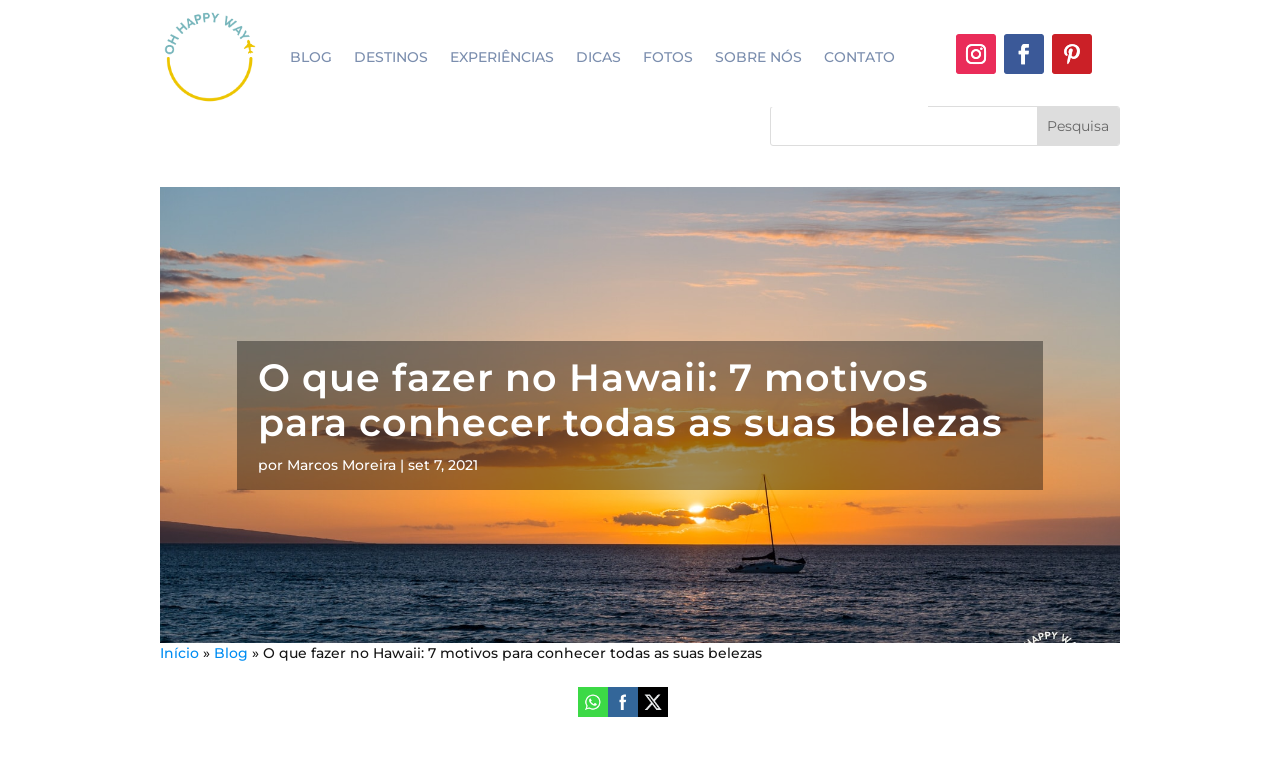

--- FILE ---
content_type: text/html; charset=utf-8
request_url: https://www.google.com/recaptcha/api2/aframe
body_size: 184
content:
<!DOCTYPE HTML><html><head><meta http-equiv="content-type" content="text/html; charset=UTF-8"></head><body><script nonce="bwaef83hD8aBAWGZIP23OA">/** Anti-fraud and anti-abuse applications only. See google.com/recaptcha */ try{var clients={'sodar':'https://pagead2.googlesyndication.com/pagead/sodar?'};window.addEventListener("message",function(a){try{if(a.source===window.parent){var b=JSON.parse(a.data);var c=clients[b['id']];if(c){var d=document.createElement('img');d.src=c+b['params']+'&rc='+(localStorage.getItem("rc::a")?sessionStorage.getItem("rc::b"):"");window.document.body.appendChild(d);sessionStorage.setItem("rc::e",parseInt(sessionStorage.getItem("rc::e")||0)+1);localStorage.setItem("rc::h",'1769003297036');}}}catch(b){}});window.parent.postMessage("_grecaptcha_ready", "*");}catch(b){}</script></body></html>

--- FILE ---
content_type: text/css; charset=UTF-8
request_url: https://ohhappyway.com/wp-content/et-cache/6281/et-core-unified-6281.min.css?ver=1764518930
body_size: 378
content:
.pa-blog-image-3-2 .entry-featured-image-url{padding-top:66.66%;display:block}.pa-blog-image-3-2 .entry-featured-image-url img{position:absolute;height:100%;width:100%;top:0;left:0;right:0;bottom:0;object-fit:cover}@media only screen and (min-width:985px){.dt-blog .et_pb_post.has-post-thumbnail .entry-featured-image-url{float:left;width:40%;margin-right:2%}.dt-blog .et_pb_post.has-post-thumbnail:not(.format-gallery)>.post-content{padding-left:42%}}.mobile_menu_bar:before{background-color:rgb(255,255,255,0.2)}#breadcrumbs{margin:0px;font-size:12px;background-color:#fff}.ds-icon-search input.et_pb_searchsubmit,.widget_search input#searchsubmit{background:transparent;color:transparent;border:none;width:55px;z-index:2}.ds-icon-search input.et_pb_s,.widget_search input#s{padding-right:55px!important}.ds-icon-search .et_pb_searchform:before,.widget_search::before{content:'\55';position:absolute;font-family:'ETModules';z-index:1;right:0;font-size:20px;padding:8px 20px}

--- FILE ---
content_type: text/css; charset=UTF-8
request_url: https://ohhappyway.com/wp-content/et-cache/6281/et-core-unified-tb-1053-tb-10705-tb-2348-deferred-6281.min.css?ver=1764518930
body_size: 2035
content:
.et_pb_section_0_tb_header.et_pb_section{padding-top:0px;padding-bottom:0px;background-color:#ffffff!important}.et_pb_column_0_tb_header{min-width:80%}.et_pb_menu_0_tb_header.et_pb_menu ul li a{text-transform:uppercase;color:#7b8eae!important}.et_pb_menu_0_tb_header.et_pb_menu{background-color:#ffffff;min-height:96px}.et_pb_menu_0_tb_header .et_pb_menu__logo-wrap .et_pb_menu__logo img{border-color:rgba(63,63,63,0.02);width:auto}.et_pb_menu_0_tb_header{padding-top:0px;padding-right:0px;padding-bottom:0px;padding-left:0px;margin-top:7px!important;margin-right:0px!important;margin-bottom:7px!important;margin-left:0px!important;width:100%;max-width:100%}.et_pb_menu_0_tb_header.et_pb_menu ul li.current-menu-item a{color:#0da0c5!important}.et_pb_menu_0_tb_header.et_pb_menu .nav li ul,.et_pb_menu_0_tb_header.et_pb_menu .et_mobile_menu,.et_pb_menu_0_tb_header.et_pb_menu .et_mobile_menu ul{background-color:#ffffff!important}.et_pb_menu_1_tb_header .et_pb_menu_inner_container>.et_pb_menu__logo-wrap,.et_pb_menu_1_tb_header .et_pb_menu__logo-slot,.et_pb_menu_0_tb_header .et_pb_menu_inner_container>.et_pb_menu__logo-wrap,.et_pb_menu_0_tb_header .et_pb_menu__logo-slot{width:auto;max-width:100%}.et_pb_menu_0_tb_header .et_pb_menu_inner_container>.et_pb_menu__logo-wrap .et_pb_menu__logo img,.et_pb_menu_0_tb_header .et_pb_menu__logo-slot .et_pb_menu__logo-wrap img{height:auto;max-height:100px}.et_pb_menu_0_tb_header .mobile_nav .mobile_menu_bar:before,.et_pb_menu_0_tb_header .et_pb_menu__icon.et_pb_menu__cart-button{color:#0c71c3}.et_pb_menu_0_tb_header .et_pb_menu__icon.et_pb_menu__search-button,.et_pb_menu_0_tb_header .et_pb_menu__icon.et_pb_menu__close-search-button{font-size:21px;color:#0c71c3}.et_pb_column_1_tb_header{min-width:20%}ul.et_pb_social_media_follow_0_tb_header{margin-top:0px!important;margin-bottom:-30px!important}.et_pb_social_media_follow_0_tb_header{z-index:18;position:relative;top:34px;bottom:auto;left:0px;right:auto}.et_pb_social_media_follow_0_tb_header li a.icon:before{font-size:20px;line-height:40px;height:40px;width:40px}.et_pb_social_media_follow_0_tb_header li a.icon{height:40px;width:40px}.et_pb_search_0_tb_header{overflow-x:hidden;overflow-y:hidden;margin-top:-20px!important;margin-bottom:5px!important;width:350px;z-index:20;position:relative}.et_pb_search_0_tb_header input.et_pb_s{padding-top:0em!important;padding-right:0em!important;padding-bottom:0em!important;padding-left:0em!important;height:auto;min-height:0}.et_pb_row_2_tb_header{background-color:#00a1ba;margin-right:auto!important;margin-left:auto!important}.et_pb_column_3_tb_header{max-width:14%}.et_pb_image_0_tb_header .et_pb_image_wrap img{max-height:23px;width:auto}.et_pb_image_0_tb_header{padding-top:0px;padding-right:14px;padding-bottom:0px;padding-left:0px;margin-top:10px!important;margin-right:0px!important;margin-bottom:10px!important;margin-left:0px!important;text-align:right;margin-right:0}.et_pb_column_4_tb_header{max-width:14%}.et_pb_button_0_tb_header_wrapper{margin-top:4px!important;margin-left:32%!important}body #page-container .et_pb_section .et_pb_button_0_tb_header{border-width:0px!important;font-size:18px}body #page-container .et_pb_section .et_pb_button_0_tb_header,body #page-container .et_pb_section .et_pb_button_0_tb_header:hover{padding:0.3em 1em!important}body #page-container .et_pb_section .et_pb_button_0_tb_header:before,body #page-container .et_pb_section .et_pb_button_0_tb_header:after{display:none!important}.et_pb_button_0_tb_header,.et_pb_button_0_tb_header:after{transition:all 300ms ease 0ms}.et_pb_column_5_tb_header{max-width:30%}.et_pb_image_1_tb_header .et_pb_image_wrap img{max-height:45px;width:auto}.et_pb_image_1_tb_header{padding-left:54%;text-align:center}.et_pb_column_6_tb_header{max-width:42%}.et_pb_menu_1_tb_header.et_pb_menu ul li a{letter-spacing:2px}body.safari .et_pb_menu_1_tb_header.et_pb_menu ul li a,body.iphone .et_pb_menu_1_tb_header.et_pb_menu ul li a,body.uiwebview .et_pb_menu_1_tb_header.et_pb_menu ul li a{font-variant-ligatures:no-common-ligatures}.et_pb_menu_1_tb_header.et_pb_menu{background-color:rgba(10,0,0,0.52)}.et_pb_menu_1_tb_header .et_pb_menu__logo-wrap .et_pb_menu__logo img{border-width:0px;border-color:RGBA(0,0,0,0);width:auto}.et_pb_menu_1_tb_header{padding-left:0px;margin-bottom:-82px!important;max-width:100%;z-index:17;position:relative;top:85px;bottom:auto;left:0px;right:auto}.et_pb_sticky .et_pb_menu_1_tb_header{z-index:17!important}.et_pb_menu_1_tb_header.et_pb_menu .nav li ul{background-color:#0C71C3!important}.et_pb_menu_1_tb_header.et_pb_menu .nav li ul.sub-menu a{color:#000000!important}.et_pb_menu_1_tb_header.et_pb_menu .et_mobile_menu,.et_pb_menu_1_tb_header.et_pb_menu .et_mobile_menu ul{background-color:rgba(255,255,255,0.95)!important}.et_pb_menu_1_tb_header .et_pb_menu_inner_container>.et_pb_menu__logo-wrap .et_pb_menu__logo img,.et_pb_menu_1_tb_header .et_pb_menu__logo-slot .et_pb_menu__logo-wrap img{height:auto;max-height:60px}.et_pb_menu_1_tb_header .mobile_nav .mobile_menu_bar:before{font-size:40px;color:#FFFFFF}.et_pb_menu_1_tb_header .et_pb_menu__icon.et_pb_menu__search-button,.et_pb_menu_1_tb_header .et_pb_menu__icon.et_pb_menu__close-search-button{color:#FFFFFF}.et_pb_menu_1_tb_header .et_pb_menu__icon.et_pb_menu__cart-button{color:#2ea3f2}.et_pb_social_media_follow_network_0_tb_header a.icon{background-color:#ea2c59!important}.et_pb_social_media_follow_network_1_tb_header a.icon{background-color:#3b5998!important}.et_pb_social_media_follow_network_2_tb_header a.icon{background-color:#cb2027!important}.et_pb_section_0_tb_header,.et_pb_menu_0_tb_header.et_pb_module{margin-left:auto!important;margin-right:auto!important}.et_pb_row_0_tb_header.et_pb_row{padding-top:0px!important;padding-bottom:0px!important;margin-right:auto!important;margin-bottom:0px!important;margin-left:auto!important;margin-left:auto!important;margin-right:auto!important;padding-top:0px;padding-bottom:0px}.et_pb_search_0_tb_header.et_pb_module{margin-left:auto!important;margin-right:0px!important}.et_pb_row_2_tb_header.et_pb_row{padding-top:0px!important;padding-bottom:0px!important;margin-left:auto!important;margin-right:auto!important;padding-top:0px;padding-bottom:0px}.et_pb_menu_1_tb_header.et_pb_module{margin-left:0px!important;margin-right:auto!important}@media only screen and (min-width:981px){.et_pb_section_0_tb_header,.et_pb_row_0_tb_header,body #page-container .et-db #et-boc .et-l .et_pb_row_0_tb_header.et_pb_row,body.et_pb_pagebuilder_layout.single #page-container #et-boc .et-l .et_pb_row_0_tb_header.et_pb_row,body.et_pb_pagebuilder_layout.single.et_full_width_page #page-container #et-boc .et-l .et_pb_row_0_tb_header.et_pb_row,.et_pb_row_2_tb_header,body #page-container .et-db #et-boc .et-l .et_pb_row_2_tb_header.et_pb_row,body.et_pb_pagebuilder_layout.single #page-container #et-boc .et-l .et_pb_row_2_tb_header.et_pb_row,body.et_pb_pagebuilder_layout.single.et_full_width_page #page-container #et-boc .et-l .et_pb_row_2_tb_header.et_pb_row{width:100%}.et_pb_row_2_tb_header{display:none!important}.et_pb_menu_1_tb_header{width:100%;display:none!important}}@media only screen and (max-width:980px){.et_pb_menu_0_tb_header .et_pb_menu_inner_container>.et_pb_menu__logo-wrap .et_pb_menu__logo img,.et_pb_menu_0_tb_header .et_pb_menu__logo-slot .et_pb_menu__logo-wrap img{max-height:125px}.et_pb_image_0_tb_header .et_pb_image_wrap img,.et_pb_image_1_tb_header .et_pb_image_wrap img{width:auto}.et_pb_menu_1_tb_header.et_pb_menu{background-image:initial}body.logged-in.admin-bar .et_pb_menu_1_tb_header{top:85px}.et_pb_menu_1_tb_header{top:85px;bottom:auto;left:0px;right:auto;transform:translateX(0px) translateY(0px)}}@media only screen and (min-width:768px) and (max-width:980px){.et_pb_social_media_follow_0_tb_header,.et_pb_row_2_tb_header,.et_pb_menu_1_tb_header{display:none!important}}@media only screen and (max-width:767px){.et_pb_section_0_tb_header.et_pb_section{margin-bottom:0px}.et_pb_section_0_tb_header{width:100%;max-width:100%}.et_pb_row_0_tb_header.et_pb_row{padding-bottom:0px!important;padding-bottom:0px!important}.et_pb_row_0_tb_header,body #page-container .et-db #et-boc .et-l .et_pb_row_0_tb_header.et_pb_row,body.et_pb_pagebuilder_layout.single #page-container #et-boc .et-l .et_pb_row_0_tb_header.et_pb_row,body.et_pb_pagebuilder_layout.single.et_full_width_page #page-container #et-boc .et-l .et_pb_row_0_tb_header.et_pb_row,.et_pb_row_2_tb_header,body #page-container .et-db #et-boc .et-l .et_pb_row_2_tb_header.et_pb_row,body.et_pb_pagebuilder_layout.single #page-container #et-boc .et-l .et_pb_row_2_tb_header.et_pb_row,body.et_pb_pagebuilder_layout.single.et_full_width_page #page-container #et-boc .et-l .et_pb_row_2_tb_header.et_pb_row{width:100%}.et_pb_social_media_follow_0_tb_header,.et_pb_row_1_tb_header,.et_pb_menu_0_tb_header,.et_pb_row_0_tb_header{display:none!important}.et_pb_menu_0_tb_header .et_pb_menu_inner_container>.et_pb_menu__logo-wrap .et_pb_menu__logo img,.et_pb_menu_0_tb_header .et_pb_menu__logo-slot .et_pb_menu__logo-wrap img{max-height:86px}.et_pb_row_2_tb_header.et_pb_row{padding-top:5px!important;padding-bottom:5px!important;padding-top:5px!important;padding-bottom:5px!important}.et_pb_image_0_tb_header .et_pb_image_wrap img,.et_pb_image_1_tb_header .et_pb_image_wrap img{width:auto}.et_pb_menu_1_tb_header.et_pb_menu ul li a{font-size:16px;color:#000000!important}.et_pb_menu_1_tb_header.et_pb_menu{background-image:initial;background-color:initial}.et_pb_menu_1_tb_header{margin-right:0px!important;margin-bottom:0px!important;margin-left:-15px!important;width:100%;top:0px;bottom:auto;left:0px;right:auto;transform:translateX(0px) translateY(0px)}body.logged-in.admin-bar .et_pb_menu_1_tb_header{top:0px}}.et_pb_row_0_tb_body,body #page-container .et-db #et-boc .et-l .et_pb_row_0_tb_body.et_pb_row,body.et_pb_pagebuilder_layout.single #page-container #et-boc .et-l .et_pb_row_0_tb_body.et_pb_row,body.et_pb_pagebuilder_layout.single.et_full_width_page #page-container #et-boc .et-l .et_pb_row_0_tb_body.et_pb_row,.et_pb_post_title_0_tb_body{width:100%}.et_pb_post_title_0_tb_body .et_pb_title_container h1.entry-title,.et_pb_post_title_0_tb_body .et_pb_title_container h2.entry-title,.et_pb_post_title_0_tb_body .et_pb_title_container h3.entry-title,.et_pb_post_title_0_tb_body .et_pb_title_container h4.entry-title,.et_pb_post_title_0_tb_body .et_pb_title_container h5.entry-title,.et_pb_post_title_0_tb_body .et_pb_title_container h6.entry-title{font-weight:600;font-size:38px}.et_pb_post_title_0_tb_body,.et_pb_post_title_0_tb_body.et_pb_featured_bg{background-image:url(https://ohhappyway.com/wp-content/uploads/2021/09/havai-hawaii-maui-kaanapali-praia-por-do-sol-barco-2.jpg)}.et_pb_post_title_0_tb_body .et_pb_title_container{background-color:rgba(0,0,0,0.38);padding:1em 1.5em}.et_pb_text_2_tb_body h1,.et_pb_text_1_tb_body h1{text-align:center}.et_pb_text_1_tb_body,.et_pb_text_2_tb_body{padding-right:10%!important;padding-left:0px!important;margin-top:5px!important;margin-right:0px!important;margin-bottom:5px!important;margin-left:0px!important}.et_pb_post_content_0_tb_body h2{font-size:20px}.et_pb_post_content_0_tb_body h3{font-size:18px}.et_pb_post_content_0_tb_body h4{font-size:17px}.et_pb_post_content_0_tb_body{margin-top:-19px;width:100%}.et_pb_comments_0_tb_body h1.page_title,.et_pb_comments_0_tb_body h2.page_title,.et_pb_comments_0_tb_body h3.page_title,.et_pb_comments_0_tb_body h4.page_title,.et_pb_comments_0_tb_body h5.page_title,.et_pb_comments_0_tb_body h6.page_title{font-size:26px}.et_pb_comments_0_tb_body .comment-reply-title{font-size:21px}.et_pb_social_media_follow_network_0_tb_body a.icon{background-color:#ea2c59!important}.et_pb_social_media_follow_network_1_tb_body a.icon{background-color:#cb2027!important}.et_pb_post_content_0_tb_body.et_pb_module{margin-left:auto!important;margin-right:auto!important}@media only screen and (max-width:980px){.et_pb_post_title_0_tb_body .et_pb_title_container h1.entry-title,.et_pb_post_title_0_tb_body .et_pb_title_container h2.entry-title,.et_pb_post_title_0_tb_body .et_pb_title_container h3.entry-title,.et_pb_post_title_0_tb_body .et_pb_title_container h4.entry-title,.et_pb_post_title_0_tb_body .et_pb_title_container h5.entry-title,.et_pb_post_title_0_tb_body .et_pb_title_container h6.entry-title{font-size:31px}.et_pb_text_1_tb_body,.et_pb_text_2_tb_body{padding-right:10%!important;padding-left:0px!important}}@media only screen and (max-width:767px){.et_pb_post_title_0_tb_body .et_pb_title_container h1.entry-title,.et_pb_post_title_0_tb_body .et_pb_title_container h2.entry-title,.et_pb_post_title_0_tb_body .et_pb_title_container h3.entry-title,.et_pb_post_title_0_tb_body .et_pb_title_container h4.entry-title,.et_pb_post_title_0_tb_body .et_pb_title_container h5.entry-title,.et_pb_post_title_0_tb_body .et_pb_title_container h6.entry-title,.et_pb_post_content_0_tb_body h1{font-size:22px}.et_pb_text_1_tb_body,.et_pb_text_2_tb_body{padding-right:20%!important}}.et_pb_section_0_tb_footer{min-height:auto;bottom:0px;top:auto;left:0px;right:auto}.et_pb_section_0_tb_footer.et_pb_section{padding-top:0px;padding-bottom:0px;background-color:#003777!important}.et_pb_row_0_tb_footer.et_pb_row{margin-top:-8px!important}.et_pb_row_0_tb_footer,body #page-container .et-db #et-boc .et-l .et_pb_row_0_tb_footer.et_pb_row,body.et_pb_pagebuilder_layout.single #page-container #et-boc .et-l .et_pb_row_0_tb_footer.et_pb_row,body.et_pb_pagebuilder_layout.single.et_full_width_page #page-container #et-boc .et-l .et_pb_row_0_tb_footer.et_pb_row{width:90%}.et_pb_text_0_tb_footer.et_pb_text,.et_pb_menu_0_tb_footer.et_pb_menu ul li a,.et_pb_menu_0_tb_footer.et_pb_menu ul li.current-menu-item a{color:#FFFFFF!important}.et_pb_text_0_tb_footer{line-height:1.9em;line-height:1.9em;margin-top:11px!important;margin-bottom:14px!important}body.uiwebview .et_pb_menu_0_tb_footer.et_pb_menu ul li a,body.iphone .et_pb_menu_0_tb_footer.et_pb_menu ul li a,body.safari .et_pb_menu_0_tb_footer.et_pb_menu ul li a{font-variant-ligatures:no-common-ligatures}.et_pb_menu_0_tb_footer.et_pb_menu .nav li ul,.et_pb_menu_0_tb_footer.et_pb_menu .et_mobile_menu,.et_pb_menu_0_tb_footer.et_pb_menu .et_mobile_menu ul{background-color:#ffffff!important}.et_pb_menu_0_tb_footer .et_pb_menu__logo-wrap .et_pb_menu__logo img{width:auto}.et_pb_menu_0_tb_footer .et_pb_menu_inner_container>.et_pb_menu__logo-wrap,.et_pb_menu_0_tb_footer .et_pb_menu__logo-slot{width:auto;max-width:100%}.et_pb_menu_0_tb_footer .et_pb_menu_inner_container>.et_pb_menu__logo-wrap .et_pb_menu__logo img,.et_pb_menu_0_tb_footer .et_pb_menu__logo-slot .et_pb_menu__logo-wrap img{height:auto;max-height:63px}.et_pb_menu_0_tb_footer .mobile_nav .mobile_menu_bar:before{color:#edc500}.et_pb_menu_0_tb_footer .et_pb_menu__icon.et_pb_menu__search-button,.et_pb_menu_0_tb_footer .et_pb_menu__icon.et_pb_menu__close-search-button,.et_pb_menu_0_tb_footer .et_pb_menu__icon.et_pb_menu__cart-button{color:#2ea3f2}@media only screen and (max-width:980px){.et_pb_section_0_tb_footer{min-height:auto;bottom:0px;top:auto;left:0px;right:auto}body.logged-in.admin-bar .et_pb_section_0_tb_footer{top:auto}}@media only screen and (max-width:767px){.et_pb_section_0_tb_footer{min-height:auto;bottom:0px;top:auto;left:0px;right:auto}.et_pb_section_0_tb_footer.et_pb_section{margin-top:0px}body.logged-in.admin-bar .et_pb_section_0_tb_footer{top:auto}.et_pb_menu_0_tb_footer.et_pb_menu ul li a,.et_pb_menu_0_tb_footer.et_pb_menu ul li.current-menu-item a{color:#0C71C3!important}.et_pb_menu_0_tb_footer{padding-bottom:19px}}.et_pb_row_0,body #page-container .et-db #et-boc .et-l .et_pb_row_0.et_pb_row,body.et_pb_pagebuilder_layout.single #page-container #et-boc .et-l .et_pb_row_0.et_pb_row,body.et_pb_pagebuilder_layout.single.et_full_width_page #page-container #et-boc .et-l .et_pb_row_0.et_pb_row{width:90%}